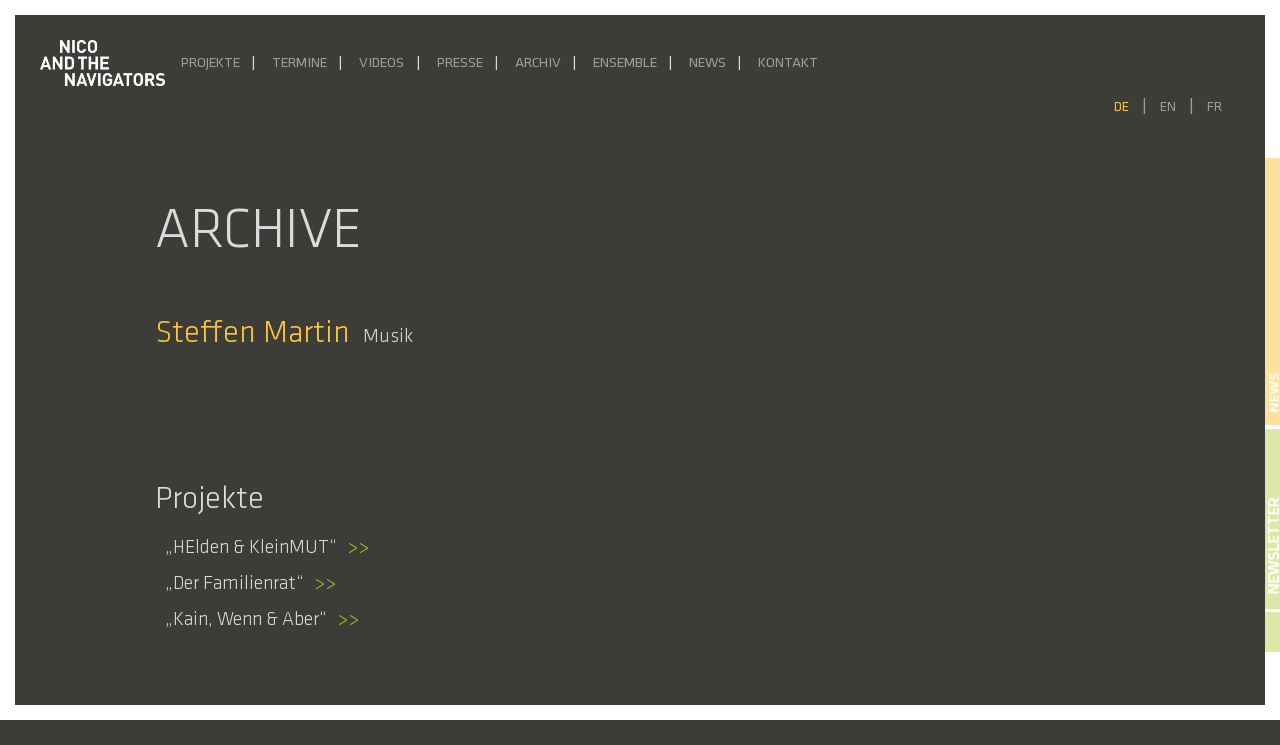

--- FILE ---
content_type: text/html; charset=UTF-8
request_url: https://navigators.de/cast/steffen-martin/
body_size: 13111
content:
<!DOCTYPE html>
<html lang="de-DE">

<head>
    <title>Steffen Martin &#8211; Nico and the Navigators</title>
<meta name='robots' content='max-image-preview:large' />
	<style>img:is([sizes="auto" i], [sizes^="auto," i]) { contain-intrinsic-size: 3000px 1500px }</style>
	<link rel="alternate" hreflang="de" href="https://navigators.de/cast/steffen-martin/" />
<link rel="alternate" hreflang="en" href="https://navigators.de/cast/steffen-martin-2/?lang=en" />
<link rel="alternate" hreflang="fr" href="https://navigators.de/cast/steffen-martin-3/?lang=fr" />
<link rel="alternate" hreflang="x-default" href="https://navigators.de/cast/steffen-martin/" />
<script type="text/javascript">
/* <![CDATA[ */
window._wpemojiSettings = {"baseUrl":"https:\/\/s.w.org\/images\/core\/emoji\/16.0.1\/72x72\/","ext":".png","svgUrl":"https:\/\/s.w.org\/images\/core\/emoji\/16.0.1\/svg\/","svgExt":".svg","source":{"concatemoji":"https:\/\/navigators.de\/wp-includes\/js\/wp-emoji-release.min.js?ver=6.8.3"}};
/*! This file is auto-generated */
!function(s,n){var o,i,e;function c(e){try{var t={supportTests:e,timestamp:(new Date).valueOf()};sessionStorage.setItem(o,JSON.stringify(t))}catch(e){}}function p(e,t,n){e.clearRect(0,0,e.canvas.width,e.canvas.height),e.fillText(t,0,0);var t=new Uint32Array(e.getImageData(0,0,e.canvas.width,e.canvas.height).data),a=(e.clearRect(0,0,e.canvas.width,e.canvas.height),e.fillText(n,0,0),new Uint32Array(e.getImageData(0,0,e.canvas.width,e.canvas.height).data));return t.every(function(e,t){return e===a[t]})}function u(e,t){e.clearRect(0,0,e.canvas.width,e.canvas.height),e.fillText(t,0,0);for(var n=e.getImageData(16,16,1,1),a=0;a<n.data.length;a++)if(0!==n.data[a])return!1;return!0}function f(e,t,n,a){switch(t){case"flag":return n(e,"\ud83c\udff3\ufe0f\u200d\u26a7\ufe0f","\ud83c\udff3\ufe0f\u200b\u26a7\ufe0f")?!1:!n(e,"\ud83c\udde8\ud83c\uddf6","\ud83c\udde8\u200b\ud83c\uddf6")&&!n(e,"\ud83c\udff4\udb40\udc67\udb40\udc62\udb40\udc65\udb40\udc6e\udb40\udc67\udb40\udc7f","\ud83c\udff4\u200b\udb40\udc67\u200b\udb40\udc62\u200b\udb40\udc65\u200b\udb40\udc6e\u200b\udb40\udc67\u200b\udb40\udc7f");case"emoji":return!a(e,"\ud83e\udedf")}return!1}function g(e,t,n,a){var r="undefined"!=typeof WorkerGlobalScope&&self instanceof WorkerGlobalScope?new OffscreenCanvas(300,150):s.createElement("canvas"),o=r.getContext("2d",{willReadFrequently:!0}),i=(o.textBaseline="top",o.font="600 32px Arial",{});return e.forEach(function(e){i[e]=t(o,e,n,a)}),i}function t(e){var t=s.createElement("script");t.src=e,t.defer=!0,s.head.appendChild(t)}"undefined"!=typeof Promise&&(o="wpEmojiSettingsSupports",i=["flag","emoji"],n.supports={everything:!0,everythingExceptFlag:!0},e=new Promise(function(e){s.addEventListener("DOMContentLoaded",e,{once:!0})}),new Promise(function(t){var n=function(){try{var e=JSON.parse(sessionStorage.getItem(o));if("object"==typeof e&&"number"==typeof e.timestamp&&(new Date).valueOf()<e.timestamp+604800&&"object"==typeof e.supportTests)return e.supportTests}catch(e){}return null}();if(!n){if("undefined"!=typeof Worker&&"undefined"!=typeof OffscreenCanvas&&"undefined"!=typeof URL&&URL.createObjectURL&&"undefined"!=typeof Blob)try{var e="postMessage("+g.toString()+"("+[JSON.stringify(i),f.toString(),p.toString(),u.toString()].join(",")+"));",a=new Blob([e],{type:"text/javascript"}),r=new Worker(URL.createObjectURL(a),{name:"wpTestEmojiSupports"});return void(r.onmessage=function(e){c(n=e.data),r.terminate(),t(n)})}catch(e){}c(n=g(i,f,p,u))}t(n)}).then(function(e){for(var t in e)n.supports[t]=e[t],n.supports.everything=n.supports.everything&&n.supports[t],"flag"!==t&&(n.supports.everythingExceptFlag=n.supports.everythingExceptFlag&&n.supports[t]);n.supports.everythingExceptFlag=n.supports.everythingExceptFlag&&!n.supports.flag,n.DOMReady=!1,n.readyCallback=function(){n.DOMReady=!0}}).then(function(){return e}).then(function(){var e;n.supports.everything||(n.readyCallback(),(e=n.source||{}).concatemoji?t(e.concatemoji):e.wpemoji&&e.twemoji&&(t(e.twemoji),t(e.wpemoji)))}))}((window,document),window._wpemojiSettings);
/* ]]> */
</script>
<style id='wp-emoji-styles-inline-css' type='text/css'>

	img.wp-smiley, img.emoji {
		display: inline !important;
		border: none !important;
		box-shadow: none !important;
		height: 1em !important;
		width: 1em !important;
		margin: 0 0.07em !important;
		vertical-align: -0.1em !important;
		background: none !important;
		padding: 0 !important;
	}
</style>
<link rel='stylesheet' id='wp-block-library-css' href='https://navigators.de/wp-includes/css/dist/block-library/style.min.css?ver=6.8.3' type='text/css' media='all' />
<style id='classic-theme-styles-inline-css' type='text/css'>
/*! This file is auto-generated */
.wp-block-button__link{color:#fff;background-color:#32373c;border-radius:9999px;box-shadow:none;text-decoration:none;padding:calc(.667em + 2px) calc(1.333em + 2px);font-size:1.125em}.wp-block-file__button{background:#32373c;color:#fff;text-decoration:none}
</style>
<style id='global-styles-inline-css' type='text/css'>
:root{--wp--preset--aspect-ratio--square: 1;--wp--preset--aspect-ratio--4-3: 4/3;--wp--preset--aspect-ratio--3-4: 3/4;--wp--preset--aspect-ratio--3-2: 3/2;--wp--preset--aspect-ratio--2-3: 2/3;--wp--preset--aspect-ratio--16-9: 16/9;--wp--preset--aspect-ratio--9-16: 9/16;--wp--preset--color--black: #000000;--wp--preset--color--cyan-bluish-gray: #abb8c3;--wp--preset--color--white: #ffffff;--wp--preset--color--pale-pink: #f78da7;--wp--preset--color--vivid-red: #cf2e2e;--wp--preset--color--luminous-vivid-orange: #ff6900;--wp--preset--color--luminous-vivid-amber: #fcb900;--wp--preset--color--light-green-cyan: #7bdcb5;--wp--preset--color--vivid-green-cyan: #00d084;--wp--preset--color--pale-cyan-blue: #8ed1fc;--wp--preset--color--vivid-cyan-blue: #0693e3;--wp--preset--color--vivid-purple: #9b51e0;--wp--preset--gradient--vivid-cyan-blue-to-vivid-purple: linear-gradient(135deg,rgba(6,147,227,1) 0%,rgb(155,81,224) 100%);--wp--preset--gradient--light-green-cyan-to-vivid-green-cyan: linear-gradient(135deg,rgb(122,220,180) 0%,rgb(0,208,130) 100%);--wp--preset--gradient--luminous-vivid-amber-to-luminous-vivid-orange: linear-gradient(135deg,rgba(252,185,0,1) 0%,rgba(255,105,0,1) 100%);--wp--preset--gradient--luminous-vivid-orange-to-vivid-red: linear-gradient(135deg,rgba(255,105,0,1) 0%,rgb(207,46,46) 100%);--wp--preset--gradient--very-light-gray-to-cyan-bluish-gray: linear-gradient(135deg,rgb(238,238,238) 0%,rgb(169,184,195) 100%);--wp--preset--gradient--cool-to-warm-spectrum: linear-gradient(135deg,rgb(74,234,220) 0%,rgb(151,120,209) 20%,rgb(207,42,186) 40%,rgb(238,44,130) 60%,rgb(251,105,98) 80%,rgb(254,248,76) 100%);--wp--preset--gradient--blush-light-purple: linear-gradient(135deg,rgb(255,206,236) 0%,rgb(152,150,240) 100%);--wp--preset--gradient--blush-bordeaux: linear-gradient(135deg,rgb(254,205,165) 0%,rgb(254,45,45) 50%,rgb(107,0,62) 100%);--wp--preset--gradient--luminous-dusk: linear-gradient(135deg,rgb(255,203,112) 0%,rgb(199,81,192) 50%,rgb(65,88,208) 100%);--wp--preset--gradient--pale-ocean: linear-gradient(135deg,rgb(255,245,203) 0%,rgb(182,227,212) 50%,rgb(51,167,181) 100%);--wp--preset--gradient--electric-grass: linear-gradient(135deg,rgb(202,248,128) 0%,rgb(113,206,126) 100%);--wp--preset--gradient--midnight: linear-gradient(135deg,rgb(2,3,129) 0%,rgb(40,116,252) 100%);--wp--preset--font-size--small: 13px;--wp--preset--font-size--medium: 20px;--wp--preset--font-size--large: 36px;--wp--preset--font-size--x-large: 42px;--wp--preset--spacing--20: 0.44rem;--wp--preset--spacing--30: 0.67rem;--wp--preset--spacing--40: 1rem;--wp--preset--spacing--50: 1.5rem;--wp--preset--spacing--60: 2.25rem;--wp--preset--spacing--70: 3.38rem;--wp--preset--spacing--80: 5.06rem;--wp--preset--shadow--natural: 6px 6px 9px rgba(0, 0, 0, 0.2);--wp--preset--shadow--deep: 12px 12px 50px rgba(0, 0, 0, 0.4);--wp--preset--shadow--sharp: 6px 6px 0px rgba(0, 0, 0, 0.2);--wp--preset--shadow--outlined: 6px 6px 0px -3px rgba(255, 255, 255, 1), 6px 6px rgba(0, 0, 0, 1);--wp--preset--shadow--crisp: 6px 6px 0px rgba(0, 0, 0, 1);}:where(.is-layout-flex){gap: 0.5em;}:where(.is-layout-grid){gap: 0.5em;}body .is-layout-flex{display: flex;}.is-layout-flex{flex-wrap: wrap;align-items: center;}.is-layout-flex > :is(*, div){margin: 0;}body .is-layout-grid{display: grid;}.is-layout-grid > :is(*, div){margin: 0;}:where(.wp-block-columns.is-layout-flex){gap: 2em;}:where(.wp-block-columns.is-layout-grid){gap: 2em;}:where(.wp-block-post-template.is-layout-flex){gap: 1.25em;}:where(.wp-block-post-template.is-layout-grid){gap: 1.25em;}.has-black-color{color: var(--wp--preset--color--black) !important;}.has-cyan-bluish-gray-color{color: var(--wp--preset--color--cyan-bluish-gray) !important;}.has-white-color{color: var(--wp--preset--color--white) !important;}.has-pale-pink-color{color: var(--wp--preset--color--pale-pink) !important;}.has-vivid-red-color{color: var(--wp--preset--color--vivid-red) !important;}.has-luminous-vivid-orange-color{color: var(--wp--preset--color--luminous-vivid-orange) !important;}.has-luminous-vivid-amber-color{color: var(--wp--preset--color--luminous-vivid-amber) !important;}.has-light-green-cyan-color{color: var(--wp--preset--color--light-green-cyan) !important;}.has-vivid-green-cyan-color{color: var(--wp--preset--color--vivid-green-cyan) !important;}.has-pale-cyan-blue-color{color: var(--wp--preset--color--pale-cyan-blue) !important;}.has-vivid-cyan-blue-color{color: var(--wp--preset--color--vivid-cyan-blue) !important;}.has-vivid-purple-color{color: var(--wp--preset--color--vivid-purple) !important;}.has-black-background-color{background-color: var(--wp--preset--color--black) !important;}.has-cyan-bluish-gray-background-color{background-color: var(--wp--preset--color--cyan-bluish-gray) !important;}.has-white-background-color{background-color: var(--wp--preset--color--white) !important;}.has-pale-pink-background-color{background-color: var(--wp--preset--color--pale-pink) !important;}.has-vivid-red-background-color{background-color: var(--wp--preset--color--vivid-red) !important;}.has-luminous-vivid-orange-background-color{background-color: var(--wp--preset--color--luminous-vivid-orange) !important;}.has-luminous-vivid-amber-background-color{background-color: var(--wp--preset--color--luminous-vivid-amber) !important;}.has-light-green-cyan-background-color{background-color: var(--wp--preset--color--light-green-cyan) !important;}.has-vivid-green-cyan-background-color{background-color: var(--wp--preset--color--vivid-green-cyan) !important;}.has-pale-cyan-blue-background-color{background-color: var(--wp--preset--color--pale-cyan-blue) !important;}.has-vivid-cyan-blue-background-color{background-color: var(--wp--preset--color--vivid-cyan-blue) !important;}.has-vivid-purple-background-color{background-color: var(--wp--preset--color--vivid-purple) !important;}.has-black-border-color{border-color: var(--wp--preset--color--black) !important;}.has-cyan-bluish-gray-border-color{border-color: var(--wp--preset--color--cyan-bluish-gray) !important;}.has-white-border-color{border-color: var(--wp--preset--color--white) !important;}.has-pale-pink-border-color{border-color: var(--wp--preset--color--pale-pink) !important;}.has-vivid-red-border-color{border-color: var(--wp--preset--color--vivid-red) !important;}.has-luminous-vivid-orange-border-color{border-color: var(--wp--preset--color--luminous-vivid-orange) !important;}.has-luminous-vivid-amber-border-color{border-color: var(--wp--preset--color--luminous-vivid-amber) !important;}.has-light-green-cyan-border-color{border-color: var(--wp--preset--color--light-green-cyan) !important;}.has-vivid-green-cyan-border-color{border-color: var(--wp--preset--color--vivid-green-cyan) !important;}.has-pale-cyan-blue-border-color{border-color: var(--wp--preset--color--pale-cyan-blue) !important;}.has-vivid-cyan-blue-border-color{border-color: var(--wp--preset--color--vivid-cyan-blue) !important;}.has-vivid-purple-border-color{border-color: var(--wp--preset--color--vivid-purple) !important;}.has-vivid-cyan-blue-to-vivid-purple-gradient-background{background: var(--wp--preset--gradient--vivid-cyan-blue-to-vivid-purple) !important;}.has-light-green-cyan-to-vivid-green-cyan-gradient-background{background: var(--wp--preset--gradient--light-green-cyan-to-vivid-green-cyan) !important;}.has-luminous-vivid-amber-to-luminous-vivid-orange-gradient-background{background: var(--wp--preset--gradient--luminous-vivid-amber-to-luminous-vivid-orange) !important;}.has-luminous-vivid-orange-to-vivid-red-gradient-background{background: var(--wp--preset--gradient--luminous-vivid-orange-to-vivid-red) !important;}.has-very-light-gray-to-cyan-bluish-gray-gradient-background{background: var(--wp--preset--gradient--very-light-gray-to-cyan-bluish-gray) !important;}.has-cool-to-warm-spectrum-gradient-background{background: var(--wp--preset--gradient--cool-to-warm-spectrum) !important;}.has-blush-light-purple-gradient-background{background: var(--wp--preset--gradient--blush-light-purple) !important;}.has-blush-bordeaux-gradient-background{background: var(--wp--preset--gradient--blush-bordeaux) !important;}.has-luminous-dusk-gradient-background{background: var(--wp--preset--gradient--luminous-dusk) !important;}.has-pale-ocean-gradient-background{background: var(--wp--preset--gradient--pale-ocean) !important;}.has-electric-grass-gradient-background{background: var(--wp--preset--gradient--electric-grass) !important;}.has-midnight-gradient-background{background: var(--wp--preset--gradient--midnight) !important;}.has-small-font-size{font-size: var(--wp--preset--font-size--small) !important;}.has-medium-font-size{font-size: var(--wp--preset--font-size--medium) !important;}.has-large-font-size{font-size: var(--wp--preset--font-size--large) !important;}.has-x-large-font-size{font-size: var(--wp--preset--font-size--x-large) !important;}
:where(.wp-block-post-template.is-layout-flex){gap: 1.25em;}:where(.wp-block-post-template.is-layout-grid){gap: 1.25em;}
:where(.wp-block-columns.is-layout-flex){gap: 2em;}:where(.wp-block-columns.is-layout-grid){gap: 2em;}
:root :where(.wp-block-pullquote){font-size: 1.5em;line-height: 1.6;}
</style>
<link rel='stylesheet' id='wpml-legacy-horizontal-list-0-css' href='https://navigators.de/wp-content/plugins/sitepress-multilingual-cms/templates/language-switchers/legacy-list-horizontal/style.min.css?ver=1-b-modified-1748337447' type='text/css' media='all' />
<link rel='stylesheet' id='bootstrap-css' href='https://navigators.de/wp-content/themes/navigators/css/bootstrap.min.css?ver=6.8.3-b-modified-1692882411' type='text/css' media='all' />
<link rel='stylesheet' id='style-css' href='https://navigators.de/wp-content/themes/navigators/style.css?ver=6.8.3-b-modified-1692882411' type='text/css' media='all' />
<link rel='stylesheet' id='style-sass-css' href='https://navigators.de/wp-content/themes/navigators/css/style.css?ver=6.8.3-b-modified-1748343222' type='text/css' media='all' />
<link rel='stylesheet' id='swiperjs-css' href='https://navigators.de/wp-content/themes/navigators/css/swiper-bundle.min.css?ver=6.8.3-b-modified-1692882411' type='text/css' media='all' />
<link rel='stylesheet' id='searchwp-live-search-css' href='https://navigators.de/wp-content/plugins/searchwp-live-ajax-search/assets/styles/style.min.css?ver=1.8.6-b-modified-1748337423' type='text/css' media='all' />
<style id='searchwp-live-search-inline-css' type='text/css'>
.searchwp-live-search-result .searchwp-live-search-result--title a {
  font-size: 16px;
}
.searchwp-live-search-result .searchwp-live-search-result--price {
  font-size: 14px;
}
.searchwp-live-search-result .searchwp-live-search-result--add-to-cart .button {
  font-size: 14px;
}

</style>
<script type="text/javascript" src="https://navigators.de/wp-includes/js/jquery/jquery.min.js?ver=3.7.1" id="jquery-core-js"></script>
<script type="text/javascript" src="https://navigators.de/wp-includes/js/jquery/jquery-migrate.min.js?ver=3.4.1" id="jquery-migrate-js"></script>
<link rel="https://api.w.org/" href="https://navigators.de/wp-json/" /><link rel="EditURI" type="application/rsd+xml" title="RSD" href="https://navigators.de/xmlrpc.php?rsd" />
<meta name="generator" content="WordPress 6.8.3" />
<link rel="canonical" href="https://navigators.de/cast/steffen-martin/" />
<link rel='shortlink' href='https://navigators.de/?p=29075' />
<link rel="alternate" title="oEmbed (JSON)" type="application/json+oembed" href="https://navigators.de/wp-json/oembed/1.0/embed?url=https%3A%2F%2Fnavigators.de%2Fcast%2Fsteffen-martin%2F" />
<link rel="alternate" title="oEmbed (XML)" type="text/xml+oembed" href="https://navigators.de/wp-json/oembed/1.0/embed?url=https%3A%2F%2Fnavigators.de%2Fcast%2Fsteffen-martin%2F&#038;format=xml" />
<meta name="generator" content="WPML ver:4.7.5 stt:1,4,3;" />
<link rel="icon" href="https://navigators.de/wp-content/uploads/2025/10/Favicon2-150x150.png" sizes="32x32" />
<link rel="icon" href="https://navigators.de/wp-content/uploads/2025/10/Favicon2-300x300.png" sizes="192x192" />
<link rel="apple-touch-icon" href="https://navigators.de/wp-content/uploads/2025/10/Favicon2-300x300.png" />
<meta name="msapplication-TileImage" content="https://navigators.de/wp-content/uploads/2025/10/Favicon2-300x300.png" />
		<style type="text/css" id="wp-custom-css">
			#project .project .project-dates.max500 {
max-height: 500px;
overflow-y: clip;
overflow-y: hidden;
}

.partner-link a {
	color: #dadada;
	font-weight: 400;
}

.project-link:hover a {
	color: #fac639 !important;
}

.partner-link {
	margin-left: 40px
}

.partner-heading {
	margin-top: 60px;
	margin-bottom: 20px !important;
}

.partner-heading:first-of-type {
	margin-top: 10px;
	margin-bottom: 20px !important;
}

.parter-link:last-of-type {
	margin-bottom: 40px !important;
}

@media only screen and (max-width: 1380px) {
	.project-dates .link.row {
		margin-left: 0px !important;
		margin-right: 0px !important;
	}
}


#project .project .project-img img {
    width: 100%;
    height: 100%;
    object-fit: cover;
}

#project .project .project-content .project-content-inner {
     max-height: 430px;
}

.video-item .video-container #vimeo-gdpr {
    height: 100%;
    text-align: center;
    display: flex;
    flex-direction: column;
    align-items: center;
    justify-content: center;
    padding: 2rem;
    overflow: scroll;
}

.video-container > iframe {
	height: 100% !important;
}

@media only screen and (max-width: 460px) {
		.video-item #vimeo-gdpr h5 {
		font-size: 1rem;
	}
	.video-item #vimeo-gdpr p {
		font-size: .8rem;
	}
}

		</style>
		    <meta name="viewport" content="width=device-width, initial-scale=1">
    <meta name="viewport" content="width=device-width, initial-scale=1.0, maximum-scale=1.0, minimum-scale=1.0,target-densitydpi=device-dpi, user-scalable=no" />
    <meta charset="UTF-8" />
    <script>
        history.scrollRestoration = "manual"
    </script>
</head>

<body class="wp-singular cast-template-default single single-cast postid-29075 wp-theme-navigators">

    <header id="main-header">
        <div id='left-bar' class="site-frame"></div>
        <div id='right-bar' class="site-frame"></div>
        <div id="front-news" style="display: none;">
            <h4>News</h4>
                            <div class="news-link">
                    <div>
                        <a class="" href="https://navigators.de/ausblick-2026/">
                            <h5>AUSBLICK 2026</h5>
                            <span class="two-line-limit">In der ersten Jahreshälfte widmen wir uns der &#8222;Kraft, die stets das Böse will&#8220; sowie der Lüge in all ihren gegewärtig wieder salonfähig gewordenen Formen. Im April 2026 kehrt mit Empathy for the Devil &#8222;ein packender Abend &#8230; mit einer hochpoetischen, bildmächtigen Theater- und Musiksprache&#8220; (Online Merker) ans Radialsystem zurück, mit dem wir nichts Geringeres [&hellip;]</span>
                        </a>
                    </div>
                </div>
                            <div class="news-link">
                    <div>
                        <a class="" href="https://navigators.de/radioeins-live-%c2%b7-28-11-2025-um-20-uhr/">
                            <h5>radioeins live · 28.11.2025 um 20 Uhr</h5>
                            <span class="two-line-limit">Nico Hümpel sprach mit Marion Brasch im Studioeins, Bikini Berlin über Quartett zum Quadrat. In ihrer neuen Inszenierung trifft Heiner Müllers Text „QUARTETT“ auf&nbsp;Leoš Janáčeks Streichquartette „Kreutzersonate&#8220; und &#8222;Intime Briefe“. Einblicke in Konzept und Proben vor der Premiere, die am&nbsp;04.12. im Radialsystem zu erleben sein wird. Es geht um:&nbsp;Verführung, Machtspiele und um&nbsp;Antriebe zu Dominanz, Rache [&hellip;]</span>
                        </a>
                    </div>
                </div>
                            <div class="news-link">
                    <div>
                        <a class="" href="https://navigators.de/quartett-zum-quadrat/">
                            <h5>Premiere: Quartett zum Quadrat</h5>
                            <span class="two-line-limit">&#8222;Rausch aus Bildern und Begierden&#8220; (Sören Kittel | Berliner Morgenpost) Anlässlich Heiner Müllers 30. Todestags hatte unsere jüngste Produktion am 4. Dezember im Radialsystem Premiere, in der wir Müllers provokanten Theatertext „Quartett“ mit Leoš Janáčeks expressiven späten Streichquartetten als intensiven Musiktheaterabend in Szene setzten. Mit dem renommierten Kuss Quartett, zwei DarstellerInnen, zwei TänzerInnen sowie zwei [&hellip;]</span>
                        </a>
                    </div>
                </div>
                            <div class="news-link">
                    <div>
                        <a class="" href="https://navigators.de/ein-volksbuerger-grosse-plaene-nach-der-sommerpause/">
                            <h5>EIN VOLKSBÜRGER online</h5>
                            <span class="two-line-limit">Die politische Farce Ein Volksbürger mit Fabian Hinrichs und den Navigators auf dem YouTube-Kanal sowie in der Mediathek (2. Okt 2024 &#8211; Okt 2027) von ARTE! 28. September 2024 | 20 Uhr Livestream aus dem Haus der Bundespressekonferenz ins Babylon Berlin und in die Kinemathek Karlsruhe. Lange Nacht der Demokratie 2. Oktober 2024 | 21 Uhr Stream Ein Volksbürger am Badischen Staatstheater [&hellip;]</span>
                        </a>
                    </div>
                </div>
                        <div id="news-side">
                <h6>News</h6>
            </div>

        </div>
        <div id="newsletter-header" style="display: none;">
            <h4>Newsletter</h4>
            <input class="newletter-input-name" id="newletter-input-name" type="text" placeholder="Name, Vorname">
            <input class="newletter-input" id="newletter-input-mail" type="email" placeholder="E-Mail">
            <button id="submit-newsletter">Abonnieren</button>
            <div class="newsletter-agb">
                <input type="checkbox" id="newsletter-accept" name="newsletter-accept">
                <label id="newsletter-accept-label" for="newsletter-accept">Ich akzeptiere die <a class="privacy-policy-link" href="https://navigators.de/datenschutzerklaerung/" rel="privacy-policy">Datenschutzerklärung</a>.</label>
            </div>
            <div id="newsletter-side">
                <h6>Newsletter</h6>
            </div>

        </div>

        <div id="socials-header" style="display: none;">
            <a id="facebook-link" target="_blank" aria-label="Facebook" rel="noopener" href="https://de-de.facebook.com/nicoandthenavigators">
                <svg xmlns="http://www.w3.org/2000/svg" xmlns:xlink="http://www.w3.org/1999/xlink" aria-hidden="true" role="img" width="1.5em" height="1.5em" preserveAspectRatio="xMidYMid meet" viewBox="0 0 256 256">
                    <path d="M176.635 256.001v-99.137h33.277l4.982-38.635h-38.259V93.561c0-11.186 3.107-18.809 19.148-18.809l20.459-.009V40.188c-3.54-.471-15.684-1.523-29.812-1.523c-29.498 0-49.692 18.005-49.692 51.071v28.493h-33.362v38.635h33.362v99.137h39.897" fill="currentColor" />
                </svg>
            </a>
            <a id="instagram-link" target="_blank" aria-label="Facebook" rel="noopener" href="https://www.instagram.com/nico_and_the_navigators/">
                <svg xmlns="http://www.w3.org/2000/svg" xmlns:xlink="http://www.w3.org/1999/xlink" aria-hidden="true" role="img" width="1.4em" height="1.4em" preserveAspectRatio="xMidYMid meet" viewBox="0 0 24 24">
                    <g fill="none">
                        <path fill-rule="evenodd" clip-rule="evenodd" d="M7.465 1.066C8.638 1.012 9.012 1 12 1c2.988 0 3.362.013 4.534.066c1.172.053 1.972.24 2.672.511c.733.277 1.398.71 1.948 1.27c.56.549.992 1.213 1.268 1.947c.272.7.458 1.5.512 2.67C22.988 8.639 23 9.013 23 12c0 2.988-.013 3.362-.066 4.535c-.053 1.17-.24 1.97-.512 2.67a5.396 5.396 0 0 1-1.268 1.949c-.55.56-1.215.992-1.948 1.268c-.7.272-1.5.458-2.67.512c-1.174.054-1.548.066-4.536.066c-2.988 0-3.362-.013-4.535-.066c-1.17-.053-1.97-.24-2.67-.512a5.397 5.397 0 0 1-1.949-1.268a5.392 5.392 0 0 1-1.269-1.948c-.271-.7-.457-1.5-.511-2.67C1.012 15.361 1 14.987 1 12c0-2.988.013-3.362.066-4.534c.053-1.172.24-1.972.511-2.672a5.396 5.396 0 0 1 1.27-1.948a5.392 5.392 0 0 1 1.947-1.269c.7-.271 1.5-.457 2.67-.511zm8.98 1.98c-1.16-.053-1.508-.064-4.445-.064c-2.937 0-3.285.011-4.445.064c-1.073.049-1.655.228-2.043.379c-.513.2-.88.437-1.265.822a3.412 3.412 0 0 0-.822 1.265c-.151.388-.33.97-.379 2.043c-.053 1.16-.064 1.508-.064 4.445c0 2.937.011 3.285.064 4.445c.049 1.073.228 1.655.379 2.043c.176.477.457.91.822 1.265c.355.365.788.646 1.265.822c.388.151.97.33 2.043.379c1.16.053 1.507.064 4.445.064c2.938 0 3.285-.011 4.445-.064c1.073-.049 1.655-.228 2.043-.379c.513-.2.88-.437 1.265-.822c.365-.355.646-.788.822-1.265c.151-.388.33-.97.379-2.043c.053-1.16.064-1.508.064-4.445c0-2.937-.011-3.285-.064-4.445c-.049-1.073-.228-1.655-.379-2.043c-.2-.513-.437-.88-.822-1.265a3.413 3.413 0 0 0-1.265-.822c-.388-.151-.97-.33-2.043-.379zm-5.85 12.345a3.669 3.669 0 0 0 4-5.986a3.67 3.67 0 1 0-4 5.986zM8.002 8.002a5.654 5.654 0 1 1 7.996 7.996a5.654 5.654 0 0 1-7.996-7.996zm10.906-.814a1.337 1.337 0 1 0-1.89-1.89a1.337 1.337 0 0 0 1.89 1.89z" fill="currentColor" />
                    </g>
                </svg>
            </a>
            <a id="search-link" style="cursor: pointer;">
                <svg class="svg-icon" viewBox="0 0 20 20" width="1.4em" height="1.4em">
                    <path fill="currentColor" d="M19.129,18.164l-4.518-4.52c1.152-1.373,1.852-3.143,1.852-5.077c0-4.361-3.535-7.896-7.896-7.896
								c-4.361,0-7.896,3.535-7.896,7.896s3.535,7.896,7.896,7.896c1.934,0,3.705-0.698,5.078-1.853l4.52,4.519
								c0.266,0.268,0.699,0.268,0.965,0C19.396,18.863,19.396,18.431,19.129,18.164z M8.567,15.028c-3.568,0-6.461-2.893-6.461-6.461
								s2.893-6.461,6.461-6.461c3.568,0,6.46,2.893,6.46,6.461S12.135,15.028,8.567,15.028z"></path>
                </svg>
            </a>
        </div>


        <div class="header-grid">
            <div class="grid-left">
                <a href="/" class="header-logo-link">
                    <img id="header-logo" src="https://navigators.de/wp-content/uploads/2021/03/logo-1.png" alt="Logo" style="transition: all 500ms ease;">
                    <span id="sub-logo" style="transition: all 500ms ease;">Berlin Music Theatre Company</span>
                </a>
            </div>
            <div class="grid-center">
                <nav class="navbar navbar-expand-custom navbar-dark">
                    <button class="navbar-toggler" type="button" data-toggle="collapse" data-target="#navbar-content" aria-controls="navbar-content" aria-expanded="false" aria-label="Toggle Navigation">
                        <span class="navbar-toggler-icon"></span>
                    </button>



                    <div class="collapse navbar-collapse" id="navbar-content">
                        <a href="/" class="header-logo-link-mobile" style="max-width: 150px;">
                            <img id="header-logo-mobile" style="width: 150px;     z-index: 99999999999999999; top: 0; margin-top: 30px;
    left: 0;
    position: fixed;
    margin-left: 30px;
}" src="https://navigators.de/wp-content/uploads/2021/03/logo-1.png" alt="Logo" style="transition: all 500ms ease;"> </a>
                        <ul id="main-menu" class="navbar-nav mr-auto"><li id="menu-item-217" class="menu-item menu-item-type-post_type menu-item-object-page menu-item-217 nav-item"><a href="https://navigators.de/projekte/" class="nav-link">Projekte</a></li>
<li id="menu-item-9219" class="menu-item menu-item-type-post_type menu-item-object-page menu-item-9219 nav-item"><a href="https://navigators.de/termine/" class="nav-link">Termine</a></li>
<li id="menu-item-9222" class="menu-item menu-item-type-post_type menu-item-object-page menu-item-9222 nav-item"><a href="https://navigators.de/videos/" class="nav-link">Videos</a></li>
<li id="menu-item-9223" class="menu-item menu-item-type-post_type menu-item-object-page menu-item-9223 nav-item"><a href="https://navigators.de/presse/" class="nav-link">Presse</a></li>
<li id="menu-item-15354" class="menu-item menu-item-type-post_type menu-item-object-page menu-item-15354 nav-item"><a href="https://navigators.de/archiv/" class="nav-link">Archiv</a></li>
<li id="menu-item-9221" class="menu-item menu-item-type-post_type menu-item-object-page menu-item-9221 nav-item"><a href="https://navigators.de/ensemble/" class="nav-link">Ensemble</a></li>
<li id="menu-item-43170" class="menu-item menu-item-type-post_type menu-item-object-page menu-item-43170 nav-item"><a href="https://navigators.de/news/" class="nav-link">News</a></li>
<li id="menu-item-12288" class="menu-item menu-item-type-post_type menu-item-object-page menu-item-12288 nav-item"><a href="https://navigators.de/kontakt/" class="nav-link">Kontakt</a></li>
</ul>
                        
                        <div id="lang-switch-mobile" class="wpml-ls-statics-shortcode_actions wpml-ls wpml-ls-legacy-list-horizontal">
                            <ul>
                                <li class="wpml-ls-slot-shortcode_actions wpml-ls-item wpml-ls-item-de wpml-ls-first-item wpml-ls-item-legacy-list-horizontal wpml-ls-current-language">
                                    <a href="#" data-lang="de" id="de-m" class="wpml-ls-link"><span class="wpml-ls-native">DE</span></a>
                                </li>
                                <li class="wpml-ls-slot-shortcode_actions wpml-ls-item wpml-ls-item-en wpml-ls-item-legacy-list-horizontal ">
                                    <a href="#" data-lang="en" id="en-m" class="wpml-ls-link"><span class="wpml-ls-display">EN</span></a>
                                </li>
                                <li class="wpml-ls-slot-shortcode_actions wpml-ls-item wpml-ls-item-fr wpml-ls-last-item wpml-ls-item-legacy-list-horizontal ">
                                    <a href="#" data-lang="fr" id="fr-m" class="wpml-ls-link"><span class="wpml-ls-display">FR</span></a>
                                </li>
                            </ul>
                        </div>
                    </div>
                </nav>
            </div>
            <div class="grid-right">
                                <div id="lang-switch" class="wpml-ls-statics-shortcode_actions wpml-ls wpml-ls-legacy-list-horizontal">
                    <ul>
                        <li class="wpml-ls-slot-shortcode_actions wpml-ls-item wpml-ls-item-de wpml-ls-first-item wpml-ls-item-legacy-list-horizontal wpml-ls-current-language">
                            <a href="#" data-lang="de" id="de" class="wpml-ls-link"><span class="wpml-ls-native">DE</span></a>
                        </li>
                        <li class="wpml-ls-slot-shortcode_actions wpml-ls-item wpml-ls-item-en wpml-ls-item-legacy-list-horizontal ">
                            <a href="#" data-lang="en" id="en" class="wpml-ls-link"><span class="wpml-ls-display">EN</span></a>
                        </li>
                        <li class="wpml-ls-slot-shortcode_actions wpml-ls-item wpml-ls-item-fr wpml-ls-last-item wpml-ls-item-legacy-list-horizontal ">
                            <a href="#" data-lang="fr" id="fr" class="wpml-ls-link"><span class="wpml-ls-display">FR</span></a>
                        </li>
                    </ul>
                </div>
            </div>
        </div>
        <style>
            .dropdown:hover .dropdown-menu {
                display: block;
            }

            .dropdown-menu {
                margin-top: 0;
            }
        </style>
        <script>
            jQuery(document).ready(function() {
                jQuery(".dropdown").hover(function() {
                    var dropdownMenu = jQuery(this).children(".dropdown-menu");
                    if (dropdownMenu.is(":visible")) {
                        dropdownMenu.parent().toggleClass("open");
                    }
                });
                jQuery(".dropdown").click();

                jQuery(".wpml-ls-link").click(function() {
                    const parser = new URL(window.location);
                    parser.searchParams.set("lang", jQuery(this).attr('data-lang'));
                    window.location = parser.href;
                })

                jQuery(".navbar-collapse::before").click(
                    function() {
                        console.log("CLICK!!");
                    }
                )

                jQuery(".navbar-collapse::before").each(function() {
                    var link = jQuery(this).html();
                    jQuery(this).contents().wrap('<a href="/"></a>');
                });

                jQuery('#front-news,#newsletter-header,#socials-header').click(function() {
                    if (!jQuery(this).hasClass('expand')) {
                        jQuery(this).addClass('expand');
                    } else {
                        jQuery(this).removeClass('expand');
                    }
                });

                try {

                    if (jQuery('body').hasClass('home')) {
                        jQuery('#front-news').fadeIn().delay(3000).queue(function() {
                            try {
                                if (firstZoomStarted == false && jQuery(window).width() > 1230 && jQuery('#search-form-full').css('opacity') == 0) jQuery(this).addClass('expand').dequeue();
                            } catch {};
                        })
                        jQuery('#newsletter-header').fadeIn().delay(5000).queue(function() {
                            try {
                                if (firstZoomStarted == false && jQuery(window).width() > 1230 && jQuery('#search-form-full').css('opacity') == 0) jQuery(this).addClass('expand').dequeue();
                            } catch {};
                        })
                        jQuery('#socials-header').fadeIn().delay(7000).queue(function() {
                            try {
                                if (firstZoomStarted == false && jQuery(window).width() > 1230 && jQuery('#search-form-full').css('opacity') == 0) jQuery(this).addClass('expand').dequeue();
                            } catch {};
                        })
                    } else if (window.innerWidth > 700) {
                        jQuery('#front-news').fadeIn();
                        jQuery('#newsletter-header').fadeIn();
                        jQuery('#socials-header').fadeIn();
                    }
                } catch {

                }



            });
        </script>
    </header>    <div class="container" id="cast-container">
        <h1>Archive</h1>            <div class="cast-page">
        <h3> Steffen Martin</h3>
        <span>Musik</span>


        


                <!-- image slider end-->


        
        <div class="website">
            <a href=""></a>
        </div>

        <div class="cast-projects">
            <h3 style="color: #dadada">Projekte</h3>
                                                <div class="cast-project">
                        <a href="https://navigators.de/projects/helden-kleinmut/"><span class="proj-name">HElden &amp; KleinMUT</span><span class="green">>></span></a>
                    </div>
                                    <div class="cast-project">
                        <a href="https://navigators.de/projects/der-familienrat/"><span class="proj-name">Der Familienrat</span><span class="green">>></span></a>
                    </div>
                                    <div class="cast-project">
                        <a href="https://navigators.de/projects/kain-wenn-aber/"><span class="proj-name">Kain, Wenn &amp; Aber</span><span class="green">>></span></a>
                    </div>
                        </div>
        </div>

    </div>

    <script>
        jQuery(document).ready(function(jQuery) {
            addGalleryListener();
            addSwiper();
        });

        jQuery(document).ajaxComplete(function(jQuery) {
            addGalleryListener();
            addSwiper();
        });

        function addSwiper() {
            var swiper = new Swiper('.swiper-container', {
                // Optional parameters
                direction: 'horizontal',
                loop: true,
                spaceBetween: 20,

                // If we need pagination
                pagination: {
                    el: '.swiper-pagination',
                },

                // Navigation arrows
                navigation: {
                    nextEl: '.swiper-button-next',
                    prevEl: '.swiper-button-prev',
                },
            });
        }

        function addGalleryListener() {
            jQuery('.swiper-slide').click(function() {
                var pgt = window.scrollY;
                var vph = jQuery(window).height();
                var voff = pgt + vph / 2.0;
                jQuery(".swiper-container-full").fadeIn(300, function() {
                    jQuery(".header-grid").hide();
                    document.getElementsByClassName("swiper-container-full")[0].scrollIntoView();
                    jQuery('#project').css("height", "100vh");
                    jQuery('#project').css("overflow", "hidden");
                    var swiperFull = new Swiper('.swiper-container-full', {
                        // Optional parameters
                        direction: 'horizontal',
                        loop: true,
                        spaceBetween: 0,

                        // If we need pagination
                        pagination: {
                            el: '.swiper-pagination-full',
                        },

                        // Navigation arrows
                        navigation: {
                            nextEl: '.swiper-button-next-full',
                            prevEl: '.swiper-button-prev-full',
                        },
                    });

                    jQuery('#close').click(function() {
                        jQuery('#project').css("height", "100%");
                        jQuery('#project').css("overflow", "visible");
                        jQuery(".swiper-container-full").fadeOut();
                        jQuery(".header-grid").show();
                        document.getElementById("project-gallery-anchor").scrollIntoView();
                    })
                });
            })
        }
    </script>

    </div>
<div id="footer-menu">

    <ul id="footer-menu-bootstrap" class="navbar-nav mr-auto"><li class="menu-item" style="padding-left: .7rem;"><a class="nav-link">© 2026 Nico and the Navigators</a></li><li id="menu-item-10275" class="menu-item menu-item-type-post_type menu-item-object-page menu-item-privacy-policy menu-item-10275 nav-item"><a href="https://navigators.de/datenschutzerklaerung/" class="nav-link">Datenschutzerklärung</a></li>
<li id="menu-item-10276" class="menu-item menu-item-type-post_type menu-item-object-page menu-item-10276 nav-item"><a href="https://navigators.de/impressum/" class="nav-link">Impressum</a></li>
</ul></div>

<script type="speculationrules">
{"prefetch":[{"source":"document","where":{"and":[{"href_matches":"\/*"},{"not":{"href_matches":["\/wp-*.php","\/wp-admin\/*","\/wp-content\/uploads\/*","\/wp-content\/*","\/wp-content\/plugins\/*","\/wp-content\/themes\/navigators\/*","\/*\\?(.+)"]}},{"not":{"selector_matches":"a[rel~=\"nofollow\"]"}},{"not":{"selector_matches":".no-prefetch, .no-prefetch a"}}]},"eagerness":"conservative"}]}
</script>
        <style>
            .searchwp-live-search-results {
                opacity: 0;
                transition: opacity .25s ease-in-out;
                -moz-transition: opacity .25s ease-in-out;
                -webkit-transition: opacity .25s ease-in-out;
                height: 0;
                overflow: hidden;
                z-index: 9999995; /* Exceed SearchWP Modal Search Form overlay. */
                position: absolute;
                display: none;
            }

            .searchwp-live-search-results-showing {
                display: block;
                opacity: 1;
                height: auto;
                overflow: auto;
            }

            .searchwp-live-search-no-results {
                padding: 3em 2em 0;
                text-align: center;
            }

            .searchwp-live-search-no-min-chars:after {
                content: "Weiterschreiben";
                display: block;
                text-align: center;
                padding: 2em 2em 0;
            }
        </style>
                <script>
            var _SEARCHWP_LIVE_AJAX_SEARCH_BLOCKS = true;
            var _SEARCHWP_LIVE_AJAX_SEARCH_ENGINE = 'default';
            var _SEARCHWP_LIVE_AJAX_SEARCH_CONFIG = 'default';
        </script>
        <script type="text/javascript" id="flying-pages-js-before">
/* <![CDATA[ */
window.FPConfig= {
	delay: 0,
	ignoreKeywords: ["\/wp-admin","\/wp-login.php","\/cart","\/checkout","add-to-cart","logout","#","?",".png",".jpeg",".jpg",".gif",".svg",".webp"],
	maxRPS: 3,
    hoverDelay: 50
};
/* ]]> */
</script>
<script type="text/javascript" src="https://navigators.de/wp-content/plugins/flying-pages/flying-pages.min.js?ver=2.4.7-b-modified-1739967523" id="flying-pages-js" defer></script>
<script type="text/javascript" id="dates_page_ajax-js-extra">
/* <![CDATA[ */
var ajax_navdates = {"ajaxurl":"https:\/\/navigators.de\/wp-admin\/admin-ajax.php","title":"Steffen Martin"};
/* ]]> */
</script>
<script type="text/javascript" src="https://navigators.de/wp-content/plugins/navigators-dates/js/dates_page_ajax.js?ver=1.0.0-b-modified-1635613146" id="dates_page_ajax-js"></script>
<script type="text/javascript" id="press_page_ajax-js-extra">
/* <![CDATA[ */
var ajax_navpress = {"ajaxurl":"https:\/\/navigators.de\/wp-admin\/admin-ajax.php","title":"Steffen Martin","page_id":"29075"};
/* ]]> */
</script>
<script type="text/javascript" src="https://navigators.de/wp-content/plugins/navigators-press/js/press_page_ajax.js?ver=1.0.0-b-modified-1748343236" id="press_page_ajax-js"></script>
<script type="text/javascript" id="press_downloads_ajax-js-extra">
/* <![CDATA[ */
var ajax_navproj = {"ajaxurl":"https:\/\/navigators.de\/wp-admin\/admin-ajax.php","title":"Steffen Martin","page_id":"29075"};
/* ]]> */
</script>
<script type="text/javascript" src="https://navigators.de/wp-content/plugins/navigators-press/js/press_downloads_ajax.js?ver=1.0.0-b-modified-1741681296" id="press_downloads_ajax-js"></script>
<script type="text/javascript" id="projects_page_ajax-js-extra">
/* <![CDATA[ */
var ajax_navproj = {"ajaxurl":"https:\/\/navigators.de\/wp-admin\/admin-ajax.php","title":"Steffen Martin"};
/* ]]> */
</script>
<script type="text/javascript" src="https://navigators.de/wp-content/plugins/navigators-projects/js/projects_page_ajax.js?ver=1.0.0-b-modified-1692882408" id="projects_page_ajax-js"></script>
<script type="text/javascript" id="projects_view_ajax-js-extra">
/* <![CDATA[ */
var ajax_navproj_view = {"ajaxurl":"https:\/\/navigators.de\/wp-admin\/admin-ajax.php","title":"Steffen Martin"};
/* ]]> */
</script>
<script type="text/javascript" src="https://navigators.de/wp-content/plugins/navigators-projects/js/projects_view_ajax.js?ver=1.0.0-b-modified-1692882408" id="projects_view_ajax-js"></script>
<script type="text/javascript" src="https://navigators.de/wp-content/themes/navigators/js/tweenjs.min.js?ver=6.8.3-b-modified-1692882411" id="tweenjs-js"></script>
<script type="text/javascript" src="https://navigators.de/wp-content/themes/navigators/js/admin-bar-fix.js?ver=-b-modified-1692882411" id="admin-bar-fix-js"></script>
<script type="text/javascript" src="https://navigators.de/wp-content/themes/navigators/js/scroll-header.js?ver=6.8.3-b-modified-1692882411" id="header-scroll-js-js"></script>
<script type="text/javascript" src="https://navigators.de/wp-content/themes/navigators/js/video-player.js?ver=-b-modified-1692882411" id="video-player-js-js"></script>
<script type="text/javascript" id="videos_page_ajax-js-extra">
/* <![CDATA[ */
var ajax_navvideos = {"ajaxurl":"https:\/\/navigators.de\/wp-admin\/admin-ajax.php","title":"Steffen Martin"};
/* ]]> */
</script>
<script type="text/javascript" src="https://navigators.de/wp-content/themes/navigators/js/videos-page-ajax.js?ver=1.0.0-b-modified-1692882411" id="videos_page_ajax-js"></script>
<script type="text/javascript" id="news_page_ajax-js-extra">
/* <![CDATA[ */
var ajax_navnews = {"ajaxurl":"https:\/\/navigators.de\/wp-admin\/admin-ajax.php","title":"Steffen Martin"};
/* ]]> */
</script>
<script type="text/javascript" src="https://navigators.de/wp-content/themes/navigators/js/news-page-ajax.js?ver=1.0.0-b-modified-1692882411" id="news_page_ajax-js"></script>
<script type="text/javascript" id="newsletter-ajax-js-extra">
/* <![CDATA[ */
var ajax_navnewsletter = {"ajaxurl":"https:\/\/navigators.de\/wp-admin\/admin-ajax.php","title":"Steffen Martin"};
/* ]]> */
</script>
<script type="text/javascript" src="https://navigators.de/wp-content/themes/navigators/js/newsletter-ajax.js?ver=1.0.0-b-modified-1692882411" id="newsletter-ajax-js"></script>
<script type="text/javascript" id="contactform-ajax-js-extra">
/* <![CDATA[ */
var ajax_navcontactform = {"ajaxurl":"https:\/\/navigators.de\/wp-admin\/admin-ajax.php","title":"Steffen Martin"};
/* ]]> */
</script>
<script type="text/javascript" src="https://navigators.de/wp-content/themes/navigators/js/contactform-ajax.js?ver=1.0.0-b-modified-1692882411" id="contactform-ajax-js"></script>
<script type="text/javascript" src="https://navigators.de/wp-content/themes/navigators/js/retina.min.js?ver=-b-modified-1692882411" id="retina_js-js"></script>
<script type="text/javascript" src="https://navigators.de/wp-content/themes/navigators/js/swiper-bundle.min.js?ver=-b-modified-1692882411" id="swiperjs-js"></script>
<script type="text/javascript" src="https://navigators.de/wp-content/themes/navigators/js/bootstrap.min.js?ver=-b-modified-1692882411" id="bootstrapjs-js"></script>
<script type="text/javascript" id="swp-live-search-client-js-extra">
/* <![CDATA[ */
var searchwp_live_search_params = [];
searchwp_live_search_params = {"ajaxurl":"https:\/\/navigators.de\/wp-admin\/admin-ajax.php","origin_id":29075,"config":{"default":{"engine":"default","input":{"delay":300,"min_chars":3},"results":{"position":"bottom","width":"auto","offset":{"x":0,"y":5}},"spinner":{"lines":12,"length":8,"width":3,"radius":8,"scale":1,"corners":1,"color":"#424242","fadeColor":"transparent","speed":1,"rotate":0,"animation":"searchwp-spinner-line-fade-quick","direction":1,"zIndex":2000000000,"className":"spinner","top":"50%","left":"50%","shadow":"0 0 1px transparent","position":"absolute"}}},"msg_no_config_found":"Keine g\u00fcltige Konfiguration f\u00fcr SearchWP Live Search gefunden!","aria_instructions":"Wenn automatisch vervollst\u00e4ndigte Ergebnisse verf\u00fcgbar sind, dann verwende die Pfeile nach oben und unten zur Auswahl und die Eingabetaste, um zur gew\u00fcnschten Seite zu gelangen. Benutzer von Touch-Ger\u00e4ten erkunden mit Touch oder mit Wischgesten."};;
/* ]]> */
</script>
<script type="text/javascript" src="https://navigators.de/wp-content/plugins/searchwp-live-ajax-search/assets/javascript/dist/script.min.js?ver=1.8.6-b-modified-1748337423" id="swp-live-search-client-js"></script>


<div id="search-form-full">
    <div class="search-form">
        <form role="search" method="get" id="searchform" class="searchform" action="https://navigators.de/">
				<div>
					<label class="screen-reader-text" for="s">Suche nach:</label>
					<input type="text" value="" name="s" data-swplive="true" data-swpengine="default" data-swpconfig="default" id="s" />
					<input type="submit" id="searchsubmit" value="Suchen" />
				</div>
			<input type='hidden' name='lang' value='de' /></form>        <div id="close-search">
            <svg id="svgclose" data-name="Ebene 1" xmlns="http://www.w3.org/2000/svg" viewBox="0 0 89.37 88.4">
                <defs>
                    <style>
                        .cross {
                            fill: none;
                            stroke: #fff;
                            stroke-miterlimit: 10;
                            stroke-width: 5;
                        }
                    </style>
                </defs>
                <title>Unbenannt-2</title>
                <line class="cross" x1="0.35" y1="0.51" x2="87.89" y2="88.05" />
                <line class="cross" x1="89.02" y1="0.35" x2="1.48" y2="87.89" />
            </svg>
        </div>
    </div>
</div>

<div id="date-lead-full">
    <div class="date-lead">
        <h2>
            Ticket-Benachrichtigung        </h2>
        <p>
            Tickets für diesen Termin sind noch nicht erhältlich. Hinterlassen Sie Ihre E-Mail-Adresse, um benachrichtigt zu werden, wenn Tickets verfügbar sind.        </p>
        <input class="lead-input" id="lead-input-mail" type="email" placeholder="E-Mail">
        <button id="submit-lead">Abonnieren</button>
        <div class="lead-agb">
            <input type="checkbox" id="lead-accept" name="lead-accept">
            <label id="lead-accept-label" for="lead-accept">Ich akzeptiere die <a class="privacy-policy-link" href="https://navigators.de/datenschutzerklaerung/" rel="privacy-policy">Datenschutzerklärung</a>.</label>
        </div>
        <div id="close-lead">
            <svg id="svgclose" data-name="Ebene 1" xmlns="http://www.w3.org/2000/svg" viewBox="0 0 89.37 88.4">
                <defs>
                    <style>
                        .cross {
                            fill: none;
                            stroke: #fff;
                            stroke-miterlimit: 10;
                            stroke-width: 5;
                        }
                    </style>
                </defs>
                <title>Unbenannt-2</title>
                <line class="cross" x1="0.35" y1="0.51" x2="87.89" y2="88.05" />
                <line class="cross" x1="89.02" y1="0.35" x2="1.48" y2="87.89" />
            </svg>
        </div>
    </div>
</div>

<div id="vimeo-gdpr" style="display: none;">
    <h5>DSGVO externe Einbindung</h5>
    <p>Dieses Video wird von vimeo.com gehostet. Wenn Sie auf Akzeptieren klicken, betten wir die Vimeo-Website in dieses Fenster ein. Weitere Informationen hierzu finden Sie in unserer <a class="privacy-policy-link" href="https://navigators.de/datenschutzerklaerung/" rel="privacy-policy">Datenschutzerklärung</a></p>
    <div id="accept-gdpr-video">Akzeptieren</div>
</div>

<script>
    jQuery(document).ready(function() {
        jQuery("img").mousedown(function(e) {
            e.preventDefault()
        });
        jQuery("body").on("contextmenu", function(e) {
            return false;
        });

        function clearHeader() {
            jQuery('#front-news').removeClass('expand');
            jQuery('#newsletter-header').removeClass('expand');
            jQuery('#socials-header').removeClass('expand');
        }

        jQuery("#search-link").click(function() {
            jQuery("#search-form-full").addClass('active');
            clearHeader();
            jQuery("#close-search").click(function() {
                jQuery("#search-form-full").removeClass('active');
            })
        });

        jQuery("#search-link-page").click(function() {
            jQuery("#search-form-full").addClass('active');
            clearHeader();
            jQuery("#close-search").click(function() {
                jQuery("#search-form-full").removeClass('active');
            })
        });


        jQuery("a[data-datelead]").click(function() {
            var dateId =  jQuery(this).data('datelead');
            jQuery("#date-lead-full").addClass('active');
            clearHeader();
            jQuery("#submit-lead").attr('data-date', dateId);
        })

        jQuery("#close-lead").click(function() {
            jQuery("#date-lead-full").removeClass('active');
        })
    });
</script>
</body>
<footer>

</footer>

</html>
<!--
Performance optimized by W3 Total Cache. Learn more: https://www.boldgrid.com/w3-total-cache/

Page Caching using Disk: Enhanced 
Database Caching 11/191 queries in 0.159 seconds using Disk

Served from: navigators.de @ 2026-01-25 21:06:46 by W3 Total Cache
-->

--- FILE ---
content_type: text/css
request_url: https://navigators.de/wp-content/themes/navigators/style.css?ver=6.8.3-b-modified-1692882411
body_size: 114
content:
/*
Theme Name: Navigators
Author: Moritz Kiefer
Version: 0.2
Text Domain: navigators

*/


/* SASS in ./css/ */




--- FILE ---
content_type: application/javascript
request_url: https://navigators.de/wp-content/plugins/navigators-projects/js/projects_view_ajax.js?ver=1.0.0-b-modified-1692882408
body_size: 1856
content:
jQuery(document).ready(function (jQuery) {
  addPageListenerProjects();

  function getView(id) {
    var projectsContainer = jQuery("#projects-container");
    var overview = jQuery("#projects-container").find(".container");
    projectsContainer.prepend(
      '<div class="container" id="proj-loader"><div class="lds-ring"><div></div><div></div><div></div><div></div></div></div>'
    );
    overview.fadeOut(500);

    jQuery.ajax({
      type: "POST",
      url: ajax_navproj_view.ajaxurl,
      data: {
        action: "navigators_projects_view_ajax",
        title: ajax_navproj_view.title,
        id: id,
      },
      success: function (data, textStatus, XMLHttpRequest) {
        jQuery("#proj-loader").remove();
        jQuery("#projects-container").append(data).scrollTop(0);
        jQuery(".back-btn").click(function () {
          jQuery("#project").fadeOut(200, function () {
            jQuery("#project").remove();
            jQuery("#proj-loader").remove();
            jQuery("#projects-container").find(".container").show().scrollTop(0);
            setTimeout(() => {
              jQuery("#projects-container").scrollTop(0);
            }, 100);


            
          });
        });
        
      },
      error: function (XMLHttpRequest, textStatus, errorThrown) {
        console.log(errorThrown);
      },
    });
  }

  function addPageListenerProjects() {
    var zoom = document.getElementById("zoomroot");
    if (typeof zoom != "undefined" && zoom != null) {
      jQuery(".projects-list > .project").find("a").removeAttr("href");
    }
    jQuery(".projects-list > .project").click(function () {
      var id = jQuery(this).attr("data-id");
      if (typeof currentScale !== 'undefined') {
        if(currentScale > .8) {
          getView(id);
        }
      } else {
        getView(id);
      }

    });
  }
});
